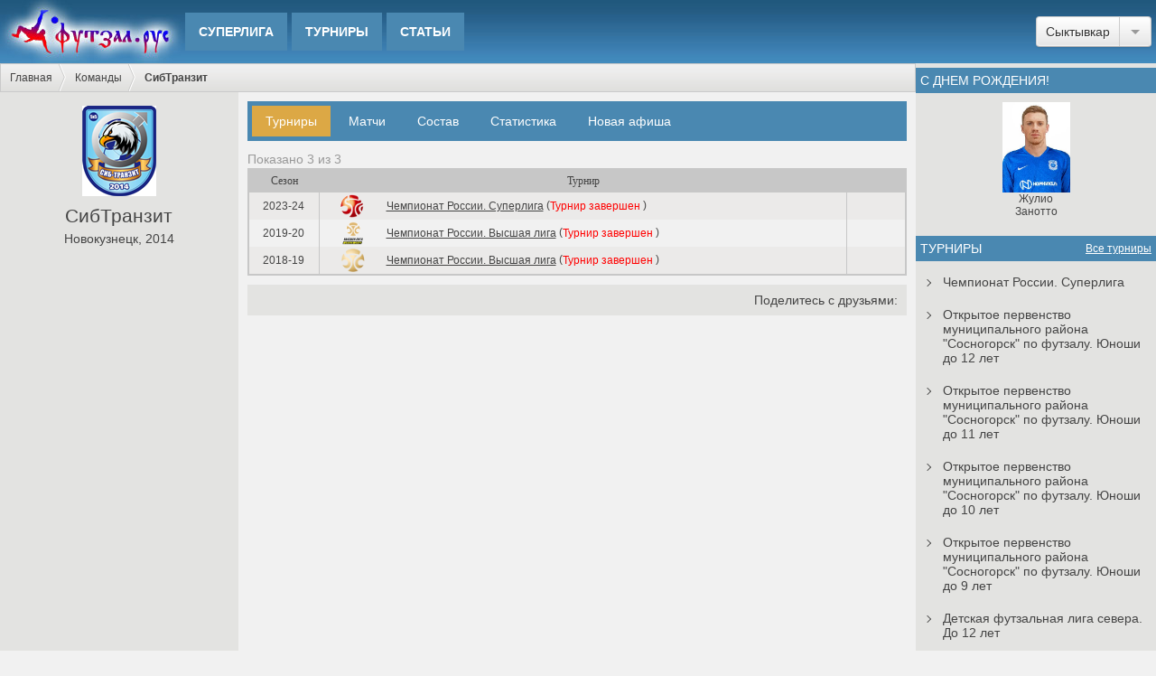

--- FILE ---
content_type: text/html; charset=UTF-8
request_url: https://xn--80annzef.xn--p1acf/?view=teams&team_id=408
body_size: 6434
content:
<!doctype html><html>
<head>
	
<meta http-equiv="Content-Type" content="text/html; charset=utf-8">
<meta http-equiv="Content-Language" content="ru">
<meta http-equiv="X-UA-Compatible" content="IE=edge">


<meta name="viewport" content="width=device-width, initial-scale=1.0">

<meta name="description" content="Статистика команды в турнирах по мини-футболу (футзалу). История матчей, фото. Состав игроков и история участия в турнирах.">

<link rel="icon" href="/view/img/favicon.ico" type="image/x-icon">
<link rel="shortcut icon" href="/view/img/favicon.ico" type="image/x-icon">

<link rel="apple-touch-icon-precomposed" href="/view/img/apple-touch-icon-precomposed.png">
<link rel="apple-touch-icon" href="/view/img/apple-touch-icon-60.png">
<link rel="apple-touch-icon" sizes="76x76" href="/view/img/apple-touch-icon-76.png">
<link rel="apple-touch-icon" sizes="120x120" href="/view/img/apple-touch-icon-120.png">
<link rel="apple-touch-icon" sizes="152x152" href="/view/img/apple-touch-icon-152.png">

<link rel="image_src" href="https://xn--80annzef.xn--p1acf/userfiles/teams/max/408.png" />

<meta property="og:title" content="СибТранзит"/>
<meta property="og:description" content="Статистика команды в турнирах по мини-футболу (футзалу). История матчей, фото. Состав игроков и история участия в турнирах." />
<meta property="og:image" content="https://xn--80annzef.xn--p1acf/userfiles/teams/max/408.png" />
<meta property="og:type" content="website" />
<meta property="og:url" content= "https://xn--80annzef.xn--p1acf/?view=teams&team_id=408" />
<meta property="og:site_name" content="Футзал.Рус">
<meta property="og:locale" content="ru_RU">

<!-- CSS -->
<!-- ICOFONT --><link href="/view/css/fonts/icofont.css?1769374820" rel="stylesheet" />
<!--PAGES--><link href="/view/css/pages/teams.css?1769374820" rel="stylesheet" />
<!-- COMMON --><link href="/view/css/common.css?1769374820" rel="stylesheet" />
<!--FORMSTYLER--><link href="/view/css/formstyler/jquery.formstyler.css" rel="stylesheet" />
<!--FORMSTYLER--><link href="/view/css/formstyler/jquery.formstyler.theme.css" rel="stylesheet" />
<!-- MAIN --><link rel="stylesheet" type="text/css" href="/view/css/style.css?1769374820">

<!-- NEWS PIECE --><link rel="stylesheet" type="text/css" href="/view/css/piece/news.css?1769374820">



<!--JQUERY--><script src="https://ajax.googleapis.com/ajax/libs/jquery/3.2.1/jquery.min.js"></script>
<!--datetimepicker--><!--FORMSTYLER--><script src="/view/js/formstyler/jquery.formstyler.min.js"></script>
<script language="javascript" type="text/javascript" src="/view/js/script.js?1769374820"></script>
<script language="javascript" type="text/javascript" src="/view/js/functions.js"></script>
<!--PAGES--><script src="/view/js/pages/teams.js?1769374820"></script>

<!-- GOOGLE ADSENSE -->
<!-- <script data-ad-client="ca-pub-7645208097924289" async src="https://pagead2.googlesyndication.com/pagead/js/adsbygoogle.js"></script> -->

<!-- VK OPENAPI -->
<script src="https://vk.com/js/api/openapi.js?159" type="text/javascript"></script>
<script type="text/javascript">
    VK.init({
        apiId: 6715156,
        onlyWidgets: true
    });
</script>



<!-- Yandex.Metrika counter -->
<script type="text/javascript" >
    (function (d, w, c) {
        (w[c] = w[c] || []).push(function() {
            try {
                w.yaCounter32580940 = new Ya.Metrika({
                    id:32580940,
                    clickmap:true,
                    trackLinks:true,
                    accurateTrackBounce:true
                });
            } catch(e) { }
        });

        var n = d.getElementsByTagName("script")[0],
            s = d.createElement("script"),
            f = function () { n.parentNode.insertBefore(s, n); };
        s.type = "text/javascript";
        s.async = true;
        s.src = "https://mc.yandex.ru/metrika/watch.js";

        if (w.opera == "[object Opera]") {
            d.addEventListener("DOMContentLoaded", f, false);
        } else { f(); }
    })(document, window, "yandex_metrika_callbacks");
</script>
<noscript><div><img src="https://mc.yandex.ru/watch/32580940" style="position:absolute; left:-9999px;" alt="" /></div></noscript>
<!-- /Yandex.Metrika counter -->



<title>СибТранзит</title></head>
<body>
	<div id="popup">
    	<div id="popup_bg"></div>
        <div id="popup_wrap">
        	<div id="popup_content_wrapper">
            	<div id="popup_close_button" title="Закрыть окно"></div>
            	<div id="popup_content"></div>
            </div>
        </div>
    </div>
	<div id="header">

    
    
	<a href="https://xn--80annzef.xn--p1acf/" id="head_logo"><img src="/view/img/logo.jpg?1" alt="Логотип сайта Футзал.рус" /></a>
  	
    <div class="menu_wrap">

        
        <ul class="head_ul_h1">
        
                        	<li class="head_li_h1"><a href="/?view=tournaments&tournament_id=563" class="head_a_h1 ">Суперлига</a>

                    					
					                    
                </li>
                        	<li class="head_li_h1"><a href="/?view=tournaments" class="head_a_h1 ">Турниры</a>

                                            <!--Выпадающее меню ТУРНИРОВ-->
                        <ul class="head_ul_h2" style="width: 350px;">
                                                            <li>
                                    <a href="/?view=tournaments&tournament_id=563" style="line-height: 25px;">
                                        <img src="userfiles/tournaments/min/mini_563.png" title="Чемпионат России. Суперлига" style="display: block; float: left; height: 25px; margin-right: 5px;">Чемпионат России. Суперлига                                    </a>
                                    <ul class="head_ul_h3" style="width: 150px;">
                                        <li><a href="/?view=tournaments&amp;tournament_id=563&show=calendar">Календарь</a></li>

                                                                                    <li><a href="/?view=tournaments&amp;tournament_id=563&show=teams">Команды</a></li>
                                        
                                                                                    <li><a href="/?view=tournaments&amp;tournament_id=563&show=players">Статистика игроков</a></li>
                                        
                                                                                    <li><a href="/?view=tournaments&amp;tournament_id=563&show=news">Статьи</a></li>
                                        
                                                                                    <li><a href="/?view=tournaments&amp;tournament_id=563&show=seasons">Архив</a></li>
                                                                            </ul>
                                </li>
                                                            <li>
                                    <a href="/?view=tournaments&tournament_id=565" style="line-height: 25px;">
                                        <img src="userfiles/tournaments/min/mini_565.gif?b2ddf0da12352b79e8aaef4433fdf911" title="Открытое первенство муниципального района &quot;Сосногорск&quot; по футзалу. Турнир среди юношей 2013 г. рождения" style="display: block; float: left; height: 25px; margin-right: 5px;">Открытое первенство муниципального района &quot;Сосногорск&quot; по футзалу. Юноши до 12 лет                                    </a>
                                    <ul class="head_ul_h3" style="width: 150px;">
                                        <li><a href="/?view=tournaments&amp;tournament_id=565&show=calendar">Календарь</a></li>

                                                                                    <li><a href="/?view=tournaments&amp;tournament_id=565&show=teams">Команды</a></li>
                                        
                                                                                    <li><a href="/?view=tournaments&amp;tournament_id=565&show=players">Статистика игроков</a></li>
                                        
                                        
                                                                            </ul>
                                </li>
                                                            <li>
                                    <a href="/?view=tournaments&tournament_id=566" style="line-height: 25px;">
                                        <img src="userfiles/tournaments/min/mini_566.gif?ac98b674f96c4291d4bc6b13c77930f2" title="Открытое первенство муниципального района &quot;Сосногорск&quot; по футзалу. Турнир среди юношей 2014 г. рождения" style="display: block; float: left; height: 25px; margin-right: 5px;">Открытое первенство муниципального района &quot;Сосногорск&quot; по футзалу. Юноши до 11 лет                                    </a>
                                    <ul class="head_ul_h3" style="width: 150px;">
                                        <li><a href="/?view=tournaments&amp;tournament_id=566&show=calendar">Календарь</a></li>

                                                                                    <li><a href="/?view=tournaments&amp;tournament_id=566&show=teams">Команды</a></li>
                                        
                                        
                                        
                                                                            </ul>
                                </li>
                                                            <li>
                                    <a href="/?view=tournaments&tournament_id=567" style="line-height: 25px;">
                                        <img src="userfiles/tournaments/min/mini_567.gif?5d0566f587205eb7cb1b8f9b1ba9e9c7" title="Открытое первенство муниципального района &quot;Сосногорск&quot; по футзалу. Турнир среди юношей 2015 г. рождения" style="display: block; float: left; height: 25px; margin-right: 5px;">Открытое первенство муниципального района &quot;Сосногорск&quot; по футзалу. Юноши до 10 лет                                    </a>
                                    <ul class="head_ul_h3" style="width: 150px;">
                                        <li><a href="/?view=tournaments&amp;tournament_id=567&show=calendar">Календарь</a></li>

                                                                                    <li><a href="/?view=tournaments&amp;tournament_id=567&show=teams">Команды</a></li>
                                        
                                                                                    <li><a href="/?view=tournaments&amp;tournament_id=567&show=players">Статистика игроков</a></li>
                                        
                                        
                                                                            </ul>
                                </li>
                                                            <li>
                                    <a href="/?view=tournaments&tournament_id=568" style="line-height: 25px;">
                                        <img src="userfiles/tournaments/min/mini_568.gif?d77c74999e6b2ed0bf4487481b14093d" title="Открытое первенство муниципального района &quot;Сосногорск&quot; по футзалу. Турнир среди юношей 2016 г. рождения" style="display: block; float: left; height: 25px; margin-right: 5px;">Открытое первенство муниципального района &quot;Сосногорск&quot; по футзалу. Юноши до 9 лет                                    </a>
                                    <ul class="head_ul_h3" style="width: 150px;">
                                        <li><a href="/?view=tournaments&amp;tournament_id=568&show=calendar">Календарь</a></li>

                                                                                    <li><a href="/?view=tournaments&amp;tournament_id=568&show=teams">Команды</a></li>
                                        
                                                                                    <li><a href="/?view=tournaments&amp;tournament_id=568&show=players">Статистика игроков</a></li>
                                        
                                        
                                                                            </ul>
                                </li>
                                                            <li>
                                    <a href="/?view=tournaments&tournament_id=571" style="line-height: 25px;">
                                        <img src="userfiles/tournaments/min/mini_571.png?2949fbeb7e76045bf7a6a1741ecbec84" title="Детская футзальная лига севера. До 12 лет" style="display: block; float: left; height: 25px; margin-right: 5px;">Детская футзальная лига севера. До 12 лет                                    </a>
                                    <ul class="head_ul_h3" style="width: 150px;">
                                        <li><a href="/?view=tournaments&amp;tournament_id=571&show=calendar">Календарь</a></li>

                                                                                    <li><a href="/?view=tournaments&amp;tournament_id=571&show=teams">Команды</a></li>
                                        
                                                                                    <li><a href="/?view=tournaments&amp;tournament_id=571&show=players">Статистика игроков</a></li>
                                        
                                        
                                                                            </ul>
                                </li>
                                                            <li>
                                    <a href="/?view=tournaments&tournament_id=572" style="line-height: 25px;">
                                        <img src="userfiles/tournaments/min/mini_572.png?5c1f740c04e61a53fe6069683576854f" title="Детская футзальная лига севера. До 10 лет" style="display: block; float: left; height: 25px; margin-right: 5px;">Детская футзальная лига севера. До 10 лет                                    </a>
                                    <ul class="head_ul_h3" style="width: 150px;">
                                        <li><a href="/?view=tournaments&amp;tournament_id=572&show=calendar">Календарь</a></li>

                                                                                    <li><a href="/?view=tournaments&amp;tournament_id=572&show=teams">Команды</a></li>
                                        
                                        
                                        
                                                                            </ul>
                                </li>
                                                            <li>
                                    <a href="/?view=tournaments&tournament_id=573" style="line-height: 25px;">
                                        <img src="userfiles/tournaments/min/mini_573.png?44e30516cf05617170c2c7fa7eef661d" title="Детская футзальная лига севера. До 8 лет" style="display: block; float: left; height: 25px; margin-right: 5px;">Детская футзальная лига севера. До 8 лет                                    </a>
                                    <ul class="head_ul_h3" style="width: 150px;">
                                        <li><a href="/?view=tournaments&amp;tournament_id=573&show=calendar">Календарь</a></li>

                                                                                    <li><a href="/?view=tournaments&amp;tournament_id=573&show=teams">Команды</a></li>
                                        
                                                                                    <li><a href="/?view=tournaments&amp;tournament_id=573&show=players">Статистика игроков</a></li>
                                        
                                        
                                                                            </ul>
                                </li>
                                                            <li>
                                    <a href="/?view=tournaments&tournament_id=586" style="line-height: 25px;">
                                        <img src="userfiles/tournaments/min/mini_586.jpg?c2b18e827a9e59eca11f3cd80bf3b36e" title=". " style="display: block; float: left; height: 25px; margin-right: 5px;">Турнир памяти Антона Лаврова                                    </a>
                                    <ul class="head_ul_h3" style="width: 150px;">
                                        <li><a href="/?view=tournaments&amp;tournament_id=586&show=calendar">Календарь</a></li>

                                                                                    <li><a href="/?view=tournaments&amp;tournament_id=586&show=teams">Команды</a></li>
                                        
                                                                                    <li><a href="/?view=tournaments&amp;tournament_id=586&show=players">Статистика игроков</a></li>
                                        
                                        
                                                                            </ul>
                                </li>
                                                            <li>
                                    <a href="/?view=tournaments&tournament_id=485" style="line-height: 25px;">
                                        <img src="userfiles/tournaments/min/mini_485.png" title="Чемпионат Сыктывкара. Премьер-лига" style="display: block; float: left; height: 25px; margin-right: 5px;">Чемпионат г. Сыктывкара. Премьер-лига                                    </a>
                                    <ul class="head_ul_h3" style="width: 150px;">
                                        <li><a href="/?view=tournaments&amp;tournament_id=485&show=calendar">Календарь</a></li>

                                                                                    <li><a href="/?view=tournaments&amp;tournament_id=485&show=teams">Команды</a></li>
                                        
                                        
                                                                                    <li><a href="/?view=tournaments&amp;tournament_id=485&show=news">Статьи</a></li>
                                        
                                                                                    <li><a href="/?view=tournaments&amp;tournament_id=485&show=seasons">Архив</a></li>
                                                                            </ul>
                                </li>
                                                            <li>
                                    <a href="/?view=tournaments&tournament_id=497" style="line-height: 25px;">
                                        <img src="userfiles/tournaments/min/mini_497.png" title="Чемпионат Сыктывкара. Кубок Премьер-лиги" style="display: block; float: left; height: 25px; margin-right: 5px;">Кубок Премьер-лиги                                    </a>
                                    <ul class="head_ul_h3" style="width: 150px;">
                                        <li><a href="/?view=tournaments&amp;tournament_id=497&show=calendar">Календарь</a></li>

                                                                                    <li><a href="/?view=tournaments&amp;tournament_id=497&show=teams">Команды</a></li>
                                        
                                        
                                                                                    <li><a href="/?view=tournaments&amp;tournament_id=497&show=news">Статьи</a></li>
                                        
                                                                                    <li><a href="/?view=tournaments&amp;tournament_id=497&show=seasons">Архив</a></li>
                                                                            </ul>
                                </li>
                                                            <li>
                                    <a href="/?view=tournaments&tournament_id=488" style="line-height: 25px;">
                                        <img src="userfiles/tournaments/min/mini_488.png" title="Чемпионат Сыктывкара. Первая лига" style="display: block; float: left; height: 25px; margin-right: 5px;">Чемпионат г. Сыктывкара. Первая лига                                    </a>
                                    <ul class="head_ul_h3" style="width: 150px;">
                                        <li><a href="/?view=tournaments&amp;tournament_id=488&show=calendar">Календарь</a></li>

                                                                                    <li><a href="/?view=tournaments&amp;tournament_id=488&show=teams">Команды</a></li>
                                        
                                        
                                                                                    <li><a href="/?view=tournaments&amp;tournament_id=488&show=news">Статьи</a></li>
                                        
                                                                                    <li><a href="/?view=tournaments&amp;tournament_id=488&show=seasons">Архив</a></li>
                                                                            </ul>
                                </li>
                                                            <li>
                                    <a href="/?view=tournaments&tournament_id=498" style="line-height: 25px;">
                                        <img src="userfiles/tournaments/min/mini_498.png" title="Чемпионат Сыктывкара. Кубок Первой лиги" style="display: block; float: left; height: 25px; margin-right: 5px;">Кубок Первой лиги                                    </a>
                                    <ul class="head_ul_h3" style="width: 150px;">
                                        <li><a href="/?view=tournaments&amp;tournament_id=498&show=calendar">Календарь</a></li>

                                                                                    <li><a href="/?view=tournaments&amp;tournament_id=498&show=teams">Команды</a></li>
                                        
                                        
                                        
                                                                                    <li><a href="/?view=tournaments&amp;tournament_id=498&show=seasons">Архив</a></li>
                                                                            </ul>
                                </li>
                                                            <li>
                                    <a href="/?view=tournaments&tournament_id=499" style="line-height: 25px;">
                                        <img src="userfiles/tournaments/min/mini_499.png" title="Чемпионат Сыктывкара. Кубок Второй лиги" style="display: block; float: left; height: 25px; margin-right: 5px;">Кубок Второй лиги                                    </a>
                                    <ul class="head_ul_h3" style="width: 150px;">
                                        <li><a href="/?view=tournaments&amp;tournament_id=499&show=calendar">Календарь</a></li>

                                                                                    <li><a href="/?view=tournaments&amp;tournament_id=499&show=teams">Команды</a></li>
                                        
                                        
                                                                                    <li><a href="/?view=tournaments&amp;tournament_id=499&show=news">Статьи</a></li>
                                        
                                                                                    <li><a href="/?view=tournaments&amp;tournament_id=499&show=seasons">Архив</a></li>
                                                                            </ul>
                                </li>
                                                    </ul>
                    					
					                    
                </li>
                        	<li class="head_li_h1"><a href="/?view=news" class="head_a_h1 ">Статьи</a>

                    					
					                        <!--Выпадающее меню НОВОСТЕЙ-->
                        <ul class="head_ul_h2" style="width: 180px;">
                                                            <li>
                                    <a href="/?view=news&amp;cat_id=1">Новости</a>
                                </li>
                                                            <li>
                                    <a href="/?view=news&amp;cat_id=2">Обзоры</a>
                                </li>
                                                            <li>
                                    <a href="/?view=news&amp;cat_id=3">Полезное</a>
                                </li>
                                                            <li>
                                    <a href="/?view=news&amp;cat_id=4">Интервью</a>
                                </li>
                                                            <li>
                                    <a href="/?view=news&amp;cat_id=5">Новое на сайте</a>
                                </li>
                                                            <li>
                                    <a href="/?view=news&amp;cat_id=6">Превью</a>
                                </li>
                                                    </ul>
					                    
                </li>
                                </ul>
    </div>


        <div class="header-usericons__wrapper">

            
            
        </div>

    
    
    <div id="head_select">
        <select name="cities">
        	                                                                                                                                                                                                                                                                                                                                                                                                                                                                                                                                                                                                                                                                                                                                                                                                                                                                                                                                                                                                                                                                                                                                                                                                                                                                                                                                                                                                                                                                                                                                                                                                                                                                                                                                                	   <option value="1" selected>Сыктывкар</option>
                                                                                                                                                                                                                                                            	   <option value="2">Ухта</option>
                                                                                                                                                                                                                                                                    </select>
    </div>

</div>
    <div id="wrapper">

        <div id="main">

        	
<div id="crumbs"><ul id="crumbs_ul">
    <li><a href="/" title="Главная">Главная</a></li>
    <li><a href>Команды</a></li><li><a class='crumbs_current'>СибТранзит</a></li></ul></div><div class="clr"></div>

            
<div id="content">
	

	

<div id="leftbar">
    
<div class="leftbar_wrapper">
		<div id="team_logo_wrap" style="margin: 10px 0;">
		<img src="userfiles/teams/max/408.png" alt="СибТранзит">
	</div>
	<h2 style="text-align: center; margin-bottom: 5px;">СибТранзит</h2>
	<div style="margin-bottom: 10px; text-align: center;">Новокузнецк, 2014</div>
	<div style="margin-bottom: 10px; text-align: center;"></div>
	<div style="margin-bottom: 10px;"></div>
	
	
	<!-- Реклама -->
    

<div class="ad-wrapper ad-wrapper__leftbar">

<!-- Yandex.RTB R-A-537529-12 -->
<div id="yandex_rtb_R-A-537529-12" class="ad__leftbar"></div>
<script type="text/javascript">
    (function(w, d, n, s, t) {
        w[n] = w[n] || [];
        w[n].push(function() {
            Ya.Context.AdvManager.render({
                blockId: "R-A-537529-12",
                renderTo: "yandex_rtb_R-A-537529-12",
                async: true
            });
        });
        t = d.getElementsByTagName("script")[0];
        s = d.createElement("script");
        s.type = "text/javascript";
        s.src = "//an.yandex.ru/system/context.js";
        s.async = true;
        t.parentNode.insertBefore(s, t);
    })(this, this.document, "yandexContextAsyncCallbacks");
</script>

<!-- admitad.banner: hhx8bnwelj8484d3f94a0056221306 adidas RU -->
<!-- <a target="_blank" rel="nofollow" href="https://ad.admitad.com/g/ytw8kcwfh58484d3f94a0056221306/?i=4"><img style="width: 100%;" src="https://ad.admitad.com/b/ytw8kcwfh58484d3f94a0056221306/" alt="adidas RU"/></a> -->
<!-- /admitad.banner -->

    
</div>
</div></div>

<div class="center">

    <!-- <div style="margin-top: -10px;">
            </div> -->

	<div id="universal_menu">
    	<ul class="universal_menu_ul_h1">
            <li class="universal_menu_li_h1">
                <a class="universal_menu_a_h1 universal_menu_a_h1_current" href="/?view=teams&amp;team_id=408&amp;show=tournaments">Турниры</a>
            </li>
            <li class="universal_menu_li_h1">
            	<a class="universal_menu_a_h1 " href="/?view=teams&amp;team_id=408&amp;show=main">Матчи</a>
            </li>
                            <li class="universal_menu_li_h1">
                    <a class="universal_menu_a_h1 " href="/?view=teams&amp;team_id=408&amp;show=players">Состав</a>
                </li>
                        <li class="universal_menu_li_h1">
                <a class="universal_menu_a_h1 " href="/?view=teams&amp;team_id=408&amp;show=statistics">Статистика</a>
            </li>
            <li class="universal_menu_li_h1">
                <a class="universal_menu_a_h1" href onClick="popupShow('create_poster', 'Новая афиша', null, {team_id : '408'}); return false;">Новая афиша</a>
            </li>
        </ul>
        <div class="clr"></div>
    </div>
                                    <style type="text/css">
                table.trophies_of_team_table {
                    margin: 0;
                }
                table.trophies_of_team_table th {
                    font: normal 12px Tahoma;
                }
                table.trophies_of_team_table td {
                    height: 30px;
                    font-size: 12px !Important;
                    line-height: unset !Important;
                }
                table.trophies_of_team_table td a {
                    text-decoration: underline !Important;
                }
            </style>
            <p class="pokazano">Показано 3 из 3</p>
            <table cellpadding="0" cellspacing="0" class="tournament_table trophies_of_team_table">
                <thead>
                    <tr>
                        <th>Сезон</th>
                        <th colspan="2">Турнир</th>
                        <th></th>
                    </tr>
                </thead>
                <tbody>
                                                                    <tr>
                            <td>2023-24</td>
                            <td style="border-right: 0;"><img style="height: 26px; max-width: unset; max-height: unset;" src="userfiles/tournaments/min/mini_515.png" alt="Чемпионат России. Суперлига"></td>
                            <td style="text-align: left;">
                                <a href="?view=tournaments&tournament_id=515">Чемпионат России. Суперлига</a>
                                 (<span style='color: red;'>Турнир завершен</span> )
                            </td>
                            <td style="text-align: left; padding: 0 5px;">
                                                            </td>
                        </tr>
                                                                    <tr>
                            <td>2019-20</td>
                            <td style="border-right: 0;"><img style="height: 26px; max-width: unset; max-height: unset;" src="userfiles/tournaments/min/mini_435.png?6dbe8dac92e3976b49929bbccd3a8bf3" alt="Чемпионат России. Высшая лига"></td>
                            <td style="text-align: left;">
                                <a href="?view=tournaments&tournament_id=435">Чемпионат России. Высшая лига</a>
                                 (<span style='color: red;'>Турнир завершен</span> )
                            </td>
                            <td style="text-align: left; padding: 0 5px;">
                                                            </td>
                        </tr>
                                                                    <tr>
                            <td>2018-19</td>
                            <td style="border-right: 0;"><img style="height: 26px; max-width: unset; max-height: unset;" src="userfiles/tournaments/min/mini_336.png" alt="Чемпионат России. Высшая лига"></td>
                            <td style="text-align: left;">
                                <a href="?view=tournaments&tournament_id=336">Чемпионат России. Высшая лига</a>
                                 (<span style='color: red;'>Турнир завершен</span> )
                            </td>
                            <td style="text-align: left; padding: 0 5px;">
                                                            </td>
                        </tr>
                                    </tbody>
            </table>
                        
    
<script src="https://yastatic.net/es5-shims/0.0.2/es5-shims.min.js"></script>
<script src="https://yastatic.net/share2/share.js"></script>

<script type="text/javascript">
	$(function(){
		VK.Widgets.Like("vk_like", {
			type: 'mini',
			height: 24,
			pageTitle: 'СибТранзит',
			pageUrl: 'https://xn--80annzef.xn--p1acf/?view=teams&team_id=408',
			pageImage: 'https://xn--80annzef.xn--p1acf/userfiles/teams/max/408.png'
		});

		var share = Ya.share2('vk_share', {
		    content: {
		        url: 'https://xn--80annzef.xn--p1acf/?view=teams&team_id=408',
		        title: 'СибТранзит',
		        description: 'Статистика команды в турнирах по мини-футболу (футзалу). История матчей, фото. Состав игроков и история участия в турнирах.',
		        image: 'https://xn--80annzef.xn--p1acf/userfiles/teams/max/408.png'
		    },
		    theme: {
		        services: 'vkontakte,twitter,facebook,odnoklassniki,moimir'
		    }
		});
	});
</script>

<div class="clr"></div>
<div id="share_wrapper">
	<div id="share_like_wrap">
		<div id="vk_like"></div>
	</div>

	<div id="share_wrap">
		<div id="vk_share"></div>
		<span id="share_description">Поделитесь с друзьями:</span>
	</div>
</div>
    

<div class="ad-wrapper ad-wrapper__content ad-wrapper__content-bottom">


<!-- Google adsense -->
<!-- <script async src="https://pagead2.googlesyndication.com/pagead/js/adsbygoogle.js"></script>
<ins class="adsbygoogle ad__content"
     style="display:block"
     data-ad-client="ca-pub-7645208097924289"
     data-ad-slot="8047505394"
     data-ad-format="horizontal"
     data-full-width-responsive="false"></ins>
<script>
     (adsbygoogle = window.adsbygoogle || []).push({});
</script> -->

<!-- Yandex.RTB R-A-537529-3 -->
<div id="yandex_rtb_R-A-537529-3" class="ad__content ad__content-bottom"></div>
<script type="text/javascript">
    (function(w, d, n, s, t) {
        w[n] = w[n] || [];
        w[n].push(function() {
            Ya.Context.AdvManager.render({
                blockId: "R-A-537529-3",
                renderTo: "yandex_rtb_R-A-537529-3",
                async: true
            });
        });
        t = d.getElementsByTagName("script")[0];
        s = d.createElement("script");
        s.type = "text/javascript";
        s.src = "//an.yandex.ru/system/context.js";
        s.async = true;
        t.parentNode.insertBefore(s, t);
    })(this, this.document, "yandexContextAsyncCallbacks");
</script>


    
</div>    
</div>
	
	
    <div class="clr"></div>
</div>
        </div>

        
<div id="rightbar">
    <!-- <div class="item_rightbar" style="height: 34px; position: relative;">
        <form mathod="GET" action="/" id="form_search_rightbar">
        	<div class="input_wrapper">
            	<input type="text" name="query" placeholder="Поиск..." class="styler" />
            </div>
            <input type="submit" value="">
        </form>
    </div> -->

    

    <!-- Дни рождения -->
            <div class="item_rightbar">
            <div class="head_item_rightbar">С днем рождения!</div>
            <div id="birthdays_wrapper">
                                   <div class="birthday_item">
                                                <a href="?view=players&player_id=1697">
                            <img src="userfiles/players/max/1697.jpg" alt="Сезар Бролло Занотто Жулио">

                                                            <p>Жулио Занотто</p>
                                                    </a>
                   </div>
                            </div>
        </div>
    
    <!-- Текущие турниры -->
            <div class="item_rightbar">
        	<div class="head_item_rightbar">Турниры<a href="?view=tournaments">Все турниры</a></div>
        	    			<a href="?view=tournaments&tournament_id=563" class="a_actual_tournaments_rightbar">Чемпионат России. Суперлига</a>
        	    			<a href="?view=tournaments&tournament_id=565" class="a_actual_tournaments_rightbar">Открытое первенство муниципального района &quot;Сосногорск&quot; по футзалу. Юноши до 12 лет</a>
        	    			<a href="?view=tournaments&tournament_id=566" class="a_actual_tournaments_rightbar">Открытое первенство муниципального района &quot;Сосногорск&quot; по футзалу. Юноши до 11 лет</a>
        	    			<a href="?view=tournaments&tournament_id=567" class="a_actual_tournaments_rightbar">Открытое первенство муниципального района &quot;Сосногорск&quot; по футзалу. Юноши до 10 лет</a>
        	    			<a href="?view=tournaments&tournament_id=568" class="a_actual_tournaments_rightbar">Открытое первенство муниципального района &quot;Сосногорск&quot; по футзалу. Юноши до 9 лет</a>
        	    			<a href="?view=tournaments&tournament_id=571" class="a_actual_tournaments_rightbar">Детская футзальная лига севера. До 12 лет</a>
        	    			<a href="?view=tournaments&tournament_id=572" class="a_actual_tournaments_rightbar">Детская футзальная лига севера. До 10 лет</a>
        	    			<a href="?view=tournaments&tournament_id=573" class="a_actual_tournaments_rightbar">Детская футзальная лига севера. До 8 лет</a>
        	    			<a href="?view=tournaments&tournament_id=586" class="a_actual_tournaments_rightbar">Турнир памяти Антона Лаврова</a>
        	    			<a href="?view=tournaments&tournament_id=485" class="a_actual_tournaments_rightbar">Чемпионат г. Сыктывкара. Премьер-лига</a>
        	    			<a href="?view=tournaments&tournament_id=497" class="a_actual_tournaments_rightbar">Кубок Премьер-лиги</a>
        	    			<a href="?view=tournaments&tournament_id=488" class="a_actual_tournaments_rightbar">Чемпионат г. Сыктывкара. Первая лига</a>
        	    			<a href="?view=tournaments&tournament_id=498" class="a_actual_tournaments_rightbar">Кубок Первой лиги</a>
        	    			<a href="?view=tournaments&tournament_id=499" class="a_actual_tournaments_rightbar">Кубок Второй лиги</a>
        	        </div>
    
    <!-- Вконтакте -->
    <div class="item_rightbar">
        <div class="head_item_rightbar">Футзал.Рус в Вконтакте</div>
        <script type="text/javascript">
            $(function(){
                VK.Widgets.Group("vk_group_rightbar", {
                    mode: 3,
                    width: "182"
                }, 157515933);
            });
        </script>
        <div id="vk_group_rightbar"></div>
    </div>

    <!-- Последние матчи -->
    <div class="item_rightbar">
    	<div class="head_item_rightbar">Последние результаты</div>
	    <div class='list_matches_wrapper'><table cellspacing='0' cellpadding='0' style='width: 100%;'><tr class='short_match_item'><td style='white-space: normal; text-align: left; width: 60%;'><a href='?view=match&match_id=13415' style=' padding-left: 3px;' class=''>МФК Ухта-2013 - Тэбук-2013</a></td><td style='font-weight: bold; padding-left: 5px; padding-right: 5px;'><span style='font-weight: bold; display: block; height: 15px;' class='score_match_wrapper' game_id='13415'>10-1</span></td><td style='font-size: 11px; vertical-align: unset; line-height: 30px;'>25.01.26</td></tr><tr class='short_match_item'><td style='white-space: normal; text-align: left; width: 60%;'><a href='?view=match&match_id=13428' style=' padding-left: 3px;' class=''>Щельяюр-2013 - СШОР-2013</a></td><td style='font-weight: bold; padding-left: 5px; padding-right: 5px;'><span style='font-weight: bold; display: block; height: 15px;' class='score_match_wrapper' game_id='13428'>0-15</span></td><td style='font-size: 11px; vertical-align: unset; line-height: 30px;'>25.01.26</td></tr><tr class='short_match_item'><td style='white-space: normal; text-align: left; width: 60%;'><a href='?view=match&match_id=13443' style=' padding-left: 3px;' class=''>Газпром трансгаз Ухта - ФСК ЕЭС</a></td><td style='font-weight: bold; padding-left: 5px; padding-right: 5px;'><span style='font-weight: bold; display: block; height: 15px;' class='score_match_wrapper' game_id='13443'>0-1</span></td><td style='font-size: 11px; vertical-align: unset; line-height: 30px;'>25.01.26</td></tr><tr class='short_match_item'><td style='white-space: normal; text-align: left; width: 60%;'><a href='?view=match&match_id=13427' style=' padding-left: 3px;' class=''>Универсал-2014 - МФК Ухта-2015</a></td><td style='font-weight: bold; padding-left: 5px; padding-right: 5px;'><span style='font-weight: bold; display: block; height: 15px;' class='score_match_wrapper' game_id='13427'>2-2</span></td><td style='font-size: 11px; vertical-align: unset; line-height: 30px;'>25.01.26</td></tr><tr class='short_match_item'><td style='white-space: normal; text-align: left; width: 60%;'><a href='?view=match&match_id=13444' style=' padding-left: 3px;' class=''>Транзит - Транснефть-Север</a></td><td style='font-weight: bold; padding-left: 5px; padding-right: 5px;'><span style='font-weight: bold; display: block; height: 15px;' class='score_match_wrapper' game_id='13444'>1-3</span></td><td style='font-size: 11px; vertical-align: unset; line-height: 30px;'>25.01.26</td></tr><tr class='short_match_item'><td style='white-space: normal; text-align: left; width: 60%;'><a href='?view=match&match_id=13426' style=' padding-left: 3px;' class=''>Тэбук-2013 - Щельяюр-2013</a></td><td style='font-weight: bold; padding-left: 5px; padding-right: 5px;'><span style='font-weight: bold; display: block; height: 15px;' class='score_match_wrapper' game_id='13426'>5-1</span></td><td style='font-size: 11px; vertical-align: unset; line-height: 30px;'>25.01.26</td></tr><tr class='short_match_item'><td style='white-space: normal; text-align: left; width: 60%;'><a href='?view=match&match_id=13445' style=' padding-left: 3px;' class=''>Шахтер - Сборная г. Печоры</a></td><td style='font-weight: bold; padding-left: 5px; padding-right: 5px;'><span style='font-weight: bold; display: block; height: 15px;' class='score_match_wrapper' game_id='13445'>3-1</span></td><td style='font-size: 11px; vertical-align: unset; line-height: 30px;'>25.01.26</td></tr><tr class='short_match_item'><td style='white-space: normal; text-align: left; width: 60%;'><a href='?view=match&match_id=13425' style=' padding-left: 3px;' class=''>МФК Ухта-2014 - Спарта-2014</a></td><td style='font-weight: bold; padding-left: 5px; padding-right: 5px;'><span style='font-weight: bold; display: block; height: 15px;' class='score_match_wrapper' game_id='13425'>0-4</span></td><td style='font-size: 11px; vertical-align: unset; line-height: 30px;'>25.01.26</td></tr><tr class='short_match_item'><td style='white-space: normal; text-align: left; width: 60%;'><a href='?view=match&match_id=13446' style=' padding-left: 3px;' class=''>Планета-Университет - Red bulls</a></td><td style='font-weight: bold; padding-left: 5px; padding-right: 5px;'><span style='font-weight: bold; display: block; height: 15px;' class='score_match_wrapper' game_id='13446'>1-9</span></td><td style='font-size: 11px; vertical-align: unset; line-height: 30px;'>25.01.26</td></tr><tr class='short_match_item'><td style='white-space: normal; text-align: left; width: 60%;'><a href='?view=match&match_id=13424' style=' padding-left: 3px;' class=''>Универсал-2014 - Сокол-2014</a></td><td style='font-weight: bold; padding-left: 5px; padding-right: 5px;'><span style='font-weight: bold; display: block; height: 15px;' class='score_match_wrapper' game_id='13424'>3-2</span></td><td style='font-size: 11px; vertical-align: unset; line-height: 30px;'>25.01.26</td></tr></tbody></table></div>    </div>

    <!-- Последние статьи -->
            <div class="item_rightbar">
        	<div class="head_item_rightbar">Последние статьи<a href="?view=news">Все статьи</a></div>
        	<div class='newslistmob__wrapper'>



<div class="newslistmob__item">
	
	<div class="newslistmob__wrapper-img">
		<img src="userfiles/news/min/mini_324.jpg" alt="Путь в никуда (?)" class="newslistmob__img">
	</div>

	<div class="newslistmob__wrapper-info">
		
		<div class="newslistmob__info-header">

			21 января 2022, <a href='?view=news&cat_id=2'>Обзоры</a>
		</div>
			
		<a href="?view=news&news_id=324" class="newslistmob__info-title">Путь в никуда (?)</a>

	</div>

</div>





<div class="newslistmob__item">
	
	<div class="newslistmob__wrapper-img">
		<img src="userfiles/news/min/mini_323.jpg?69951d8de091af26180547145d6762e6" alt="Медийная пустыня" class="newslistmob__img">
	</div>

	<div class="newslistmob__wrapper-info">
		
		<div class="newslistmob__info-header">

			23 декабря 2021, <a href='?view=news&cat_id=2'>Обзоры</a>
		</div>
			
		<a href="?view=news&news_id=323" class="newslistmob__info-title">Медийная пустыня</a>

	</div>

</div>





<div class="newslistmob__item">
	
	<div class="newslistmob__wrapper-img">
		<img src="userfiles/news/min/mini_322.jpg?5d7e36f03e8c7fca2d266b20d1a9c97f" alt="Вопреки ожиданиям" class="newslistmob__img">
	</div>

	<div class="newslistmob__wrapper-info">
		
		<div class="newslistmob__info-header">

			11 октября 2021, <a href='?view=news&cat_id=2'>Обзоры</a>
		</div>
			
		<a href="?view=news&news_id=322" class="newslistmob__info-title">Вопреки ожиданиям</a>

	</div>

</div>





<div class="newslistmob__item">
	
	<div class="newslistmob__wrapper-img">
		<img src="userfiles/news/min/mini_321.jpg" alt="В закрытом режиме" class="newslistmob__img">
	</div>

	<div class="newslistmob__wrapper-info">
		
		<div class="newslistmob__info-header">

			10 сентября 2021, <a href='?view=news&cat_id=1'>Новости</a>
		</div>
			
		<a href="?view=news&news_id=321" class="newslistmob__info-title">В закрытом режиме</a>

	</div>

</div>





<div class="newslistmob__item">
	
	<div class="newslistmob__wrapper-img">
		<img src="userfiles/news/min/mini_320.jpg?2b0ffb9452972f2b1430dfce6a0ca9cb" alt="Лонгридные итоги постCOVIDного сезона" class="newslistmob__img">
	</div>

	<div class="newslistmob__wrapper-info">
		
		<div class="newslistmob__info-header">

			30 июня 2021, <a href='?view=news&cat_id=2'>Обзоры</a>
		</div>
			
		<a href="?view=news&news_id=320" class="newslistmob__info-title">Лонгридные итоги постCOVIDного сезона</a>

	</div>

</div>

</div>        </div>
    </div>
        <!-- <div id="link_to_questions_page_wrapper">
            <p>Нашли на этой странице ошибку? Пожалуйста, сообщите нам, воспользовавшись <a href="?view=questions" target="_blank">формой отправки вопросов и предложений</a>.</p>
        </div> -->
    </div>
    
    

<div id="footer">
	<div id="links_footer_wrap">
		<div class="links_footer_col">
			<a href="https://xn--80annzef.xn--p1acf/">Главная</a>
            <a href="?view=questions">Вопросы и предложения</a>
            <a href="http://m.xn--80annzef.xn--p1acf">Мобильная версия</a>

            				<a href="?view=enter">Войти</a>
					</div>
		<div class="links_footer_col">
			<a href="?view=referees">Судьи</a>
			<a href="?view=places">Места проведения матчей</a>
		</div>
		<div class="links_footer_col">
			            	<a href="/?view=tournaments&tournament_id=563">Суперлига</a>
                        	<a href="/?view=tournaments">Турниры</a>
                        	<a href="/?view=news">Статьи</a>
            		</div>
	</div>
	<div id="bottom_string_footer_wrap">&copy; 2015-2026 <a href="https://xn--80annzef.xn--p1acf/">Футзал.Рус - Мини-футбол Республики Коми и России</a></div>
</div></body>
</html>

--- FILE ---
content_type: text/css
request_url: https://xn--80annzef.xn--p1acf/view/css/pages/teams.css?1769374820
body_size: 174
content:
@charset "utf-8";

#content {
	padding: 0 !important;
}

#team_logo_wrap {
	text-align: center;
}
#team_logo_wrap img {
	max-height: 150px;
	max-width: 150px;
}

#universal_menu {
	margin: 0 0 10px 0 !Important;
}

div.team_right_tournament_item {
	margin-bottom: 5px;
}
div.team_right_tournament_head {
	padding: 3px;
	background-color: #ACAAAB;
	overflow: hidden;
	margin-top: 10px;
}
div.team_right_tournament_head img {
	height: 20px;
	display: block;
	float: left;
}
div.team_right_tournament_head div {
	margin-left: 38px;
	
}
div.team_right_tournament_head a {
	font-size: 12px;
	float: unset;
	color: white;
	text-decoration: none;
	line-height: 20px;
}
div.team_right_tournament_head a:hover {
	text-decoration: underline;
}

--- FILE ---
content_type: text/css
request_url: https://xn--80annzef.xn--p1acf/view/css/inc/footer.css?21
body_size: 128
content:
@charset "utf-8";


#footer {
	flex: 0 0 auto;
	background-color: #4189BB;
	padding: 10px 10px 0 10px;
}

#footer * {
	color: #F1F1F1;
}

#links_footer_wrap {
	padding-bottom: 10px;
}
#links_footer_wrap div.links_footer_col {
	display: inline-block;
	vertical-align: top;
	padding-right: 10px;
}
#links_footer_wrap div.links_footer_col a {
	display: block;
	margin: 5px 0;
	text-decoration: none;
}
#links_footer_wrap div.links_footer_col a:hover {
	text-decoration: underline;
}


#bottom_string_footer_wrap {
	font-size: 12px;
	line-height: 20px;
	background: #225A7F;
	margin: 0 -10px;
	padding: 0 10px;
}

--- FILE ---
content_type: application/x-javascript
request_url: https://xn--80annzef.xn--p1acf/view/js/script.js?1769374820
body_size: 4517
content:
//Автопоиск
var SEARCH = {};



$(function() {

	$(window).on("click", function(event){

		// клик не по области выпадающеги меню админа "Изменить турнир"
		if(!$("#admin_menu").is(event.target) && $("#admin_menu").has(event.target).length === 0){
			$("#admin_menu").removeClass("admin_menu_active");
		}

	});
	
	//Подключение стилей для элементов форм
	$(function() {
	  $("select, input[type='radio'], input[type='checkbox'], input[type='file'], input[type='submit'], input[type='number']").styler();
	});
	//Стили для выпадающего списка с поиском
	$("select.is_search").styler({
  		selectSearch : true,
		selectSearchLimit : 2,
		onSelectOpened: function() {
			$(this).find("input[type='search']").focus();
		}
	});



	// Добавление прогноза из списка матчей
	$(".forecast_button_list").on("click", function(){
		var thisButton = $(this);
		var openWrap = $(this).closest(".forecast_list_open_wrap");
		var answerBlock = $(openWrap).find(".answer_block");
		$.ajax({
			url:"/",
			cache:false,
			type:"POST",
			data:{
				ajax : "addForecast",
				gameId : $(this).attr("game_id"),
				teamId : $(this).attr("team_id")
			},
			dataType:'json',
			beforeSend:function(XHR){
				$(openWrap).find("button").attr('disabled', true);
				$(thisButton).addClass('load_button');
			},//Каринка анимации появляется
			complete:function(XHR,textStatus){
				$(thisButton).removeClass('load_button');
				$(openWrap).find("button").removeAttr('disabled');
			},//Картинка анимации исчезает
			success:function(data,textStatus){
				if(data.success){
					$(openWrap).find("span").html(data.forecasts_draw_arr[0]);
					$(openWrap).find(".forecast_button_and_draws").html(data.forecasts_draw_arr[4]);
					$(answerBlock).empty().css("color", "green").html(data.response);
					$(openWrap).closest(".forecast_list_wrapper").addClass("on_forecaset")
				}else{
					$(answerBlock).empty().css("color", "red").html(data.response);
				}
				setInterval(function(){$(answerBlock).empty();}, 3000);
			},
			error:function(XHR,textStatus,errorObj){
				console.log("Ошибка! "+textStatus);
			}
		});//ajax
	});
	
	//Перенаправление при смене города
	$("select[name='cities']").change(function(){
		if($(this).val()){
			$(location).attr('href','?city_id='+$(this).val());
		}
	});
	
	//Предосторожение при удалении
	$(".link_delete").linkDelete();

	//Мигание
	setInterval(function(){
		$("span.mig_one_sec").fadeOut(1000).fadeIn(1000);
	}, 2000);



	// открывание/закрывание выпадающего меню админа
	$("#admin_menu").on("click", function(){
		$(this).toggleClass("admin_menu_active");
	});

	//Обновление статуса и счета матча каждую минуту
	var idsMatchWrappers = {};
	$(".status_match_wrapper").each(function(){ // Добавляем в массив идентификаторы матчей, которым требуется обновлять статус
		idsMatchWrappers[$(this).find("span.status_match").attr("game_id")] = $(this).find("span.status_match").attr("game_id");
	});
	$(".score_match_wrapper").each(function(){ // Добавляем в массив идентификаторы матчей, которым требуется обновлять счет
		idsMatchWrappers[$(this).attr("game_id")] = $(this).attr("game_id");
	});
	if(idsMatchWrappers){
	 	setInterval(function(){
			$.ajax({
				url:"/",
				cache:false,
				type:"POST",
				data:{
					ajax : "replace_data_match",
					gamesIds : idsMatchWrappers
					},
				dataType:'json',
				success:function(data,textStatus){
					$(".status_match_wrapper").each(function(){
						$(this).html(data.matchData[$(this).find("span.status_match").attr("game_id")].status);
					});
					$(".score_match_wrapper").each(function(){
						$prevScore = $(this).html();
						$newScore = (data.matchData[$(this).attr("game_id")].score) ? data.matchData[$(this).attr("game_id")].score : "-";
						if($prevScore != $newScore)$(this).html($newScore).onGoalStyleWrapper(this);
					});
				},
				error:function(XHR,textStatus,errorObj){
					console.log("Ошибка! "+textStatus);
				}
			});//ajax
		}, 1000 * 60);
	}

	// Подрузка рекламных блоков в статьи
	var needP = 0, adBlock = 0;
	$("#full_text_wrapper").children("p").not("p:has(img)").each(function(i, p){ // i - индекс, p - параграф
		if($(p).text().length > 400){
			needP++;
			if(needP%3 == 0 && adBlock < 3){
				adBlock++;
				$.ajax({
					url:"/",
					cache:false,
					type:"POST",
					data:{
						ajax : "get_ad_news",
						ad_block : adBlock
					},
					dataType:'json',
					success:function(data,textStatus){
						$(p).after(data.ad_body);
					},
					error:function(XHR,textStatus,errorObj){
						console.log("Ошибка! "+textStatus);
					}
				});//ajax
			}
		}
	});
	
});

//Событие гола
$.fn.onGoalStyleWrapper = function(thisWrap){
   $(thisWrap).addClass("on_goal_wrapper");
   setTimeout(function(){
   	  $(thisWrap).removeClass("on_goal_wrapper");
   }, 10000);
}

//Предосторожение при удалении
$.fn.linkDelete = function(e){
    $(this).on("click",function(e){
        if(!confirm("Вы уверены?")){
            e.stopPropagation(); // Остановка происходящего
            e.preventDefault();
            e.stopImmediatePropagation();
        }
    });
}

// Подгрузка матча в блок прогнозов в сайдбаре
$.fn.loadMatchSlider = function(e){
    var thisBlock = $(this);
    var isOtherMatch = false; // Нажата ли кнопка "Другой матч"
	$.ajax({
		url:"/",
		cache:false,
		type:"POST",
		data:{
			ajax : "load_match_slider"
		},
		dataType:'json',
		beforeSend:function(XHR){
			$(thisBlock).addClass('loadet_match_slider');
		},//Каринка анимации появляется
		complete:function(XHR,textStatus){
			$(thisBlock).removeClass('loadet_match_slider');
		},//Картинка анимации исчезает
		success:function(data,textStatus){
			if(data.success){
				// console.log(data);
				$(thisBlock).html("<table cellpadding='0' cellspacing='0'><tr><td style='font-weight: bold;'>" + data.match_arr.tournament_title + "</td></tr><tr><td>" + data.match_arr.stage_titles[5] + "</td></tr><tr><td>" + data.match_arr.date + "</td></tr></table><table cellpadding='0' cellspacing='0' id='table_for_results'><tr><td style='width: 40%; text-align: right;'><img src='" + data.match_arr.team_one_arr.logo_team + "'></td><td><a href='?view=match&match_id=" + data.match_arr.game_id + "'>VS</a></td><td style='width: 40%; text-align: left;'><img src='" + data.match_arr.team_two_arr.logo_team + "'></td></tr><tr><td colspan='3'>Ваш проноз:</td></tr><tr><td colspan='3'><button game_id='" + data.match_arr.game_id + "' team_id='" + data.match_arr.team_one_arr.team_id + "' class='styler'>" + data.match_arr.team_one_arr.title + "</button></td></tr><tr><td colspan='3'><button game_id='" + data.match_arr.game_id + "' team_id='0' class='styler'>Ничья</button></td></tr><tr><td colspan='3'><button game_id='" + data.match_arr.game_id + "' team_id='" + data.match_arr.team_two_arr.team_id + "' class='styler'>" + data.match_arr.team_two_arr.title + "</button></td></tr></table>");
				$(thisBlock).find("button").on("click", function(){
					var thisButton = $(this);
					$.ajax({
						url:"/",
						cache:false,
						type:"POST",
						data:{
							ajax : "addForecast",
							gameId : $(thisButton).attr("game_id"),
							teamId : $(thisButton).attr("team_id")
						},
						dataType:'json',
						beforeSend:function(XHR){
							$(thisBlock).find("button").attr('disabled', true);
							$(thisButton).addClass('load_button');
						},//Каринка анимации появляется
						complete:function(XHR,textStatus){
							$(thisButton).removeClass('load_button');
							$(thisBlock).find("button").removeAttr('disabled');
						},//Картинка анимации исчезает
						success:function(data,textStatus){

							var ResultsTable = $(thisBlock).find("table#table_for_results");
							$(ResultsTable).html("<tr><td colspan='2'><div class='forecast_count_answer_block' style='text-align: left;'></div></td></tr><tr><td colspan='2'><div class='forecast_chart_block'></div></td></tr><tr><td width='85%'><button id='forecast_other_match' class='styler' style='width: 100%;'>Другой матч</button></td><td width='15%' class='forecast_timer_other_match'></td></tr>");

							var forecastCountAnswerBlock = $(ResultsTable).find("div.forecast_count_answer_block");
							var otherMatchTimer = $(thisBlock).find("td.forecast_timer_other_match");

							var forecastCanvasChart = $("<canvas id='chart_forecasts_leftbar' style='width: 100%; height: 150px;'></canvas>");
							$(ResultsTable).find("div.forecast_chart_block").html(forecastCanvasChart);

							var forecastsData = [data.forecasts_draw_arr[6], data.forecasts_draw_arr[7], data.forecasts_draw_arr[8]];
		                    var sumForecasts = data.forecasts_draw_arr[5];
		                    new Chart(document.getElementById("chart_forecasts_leftbar"),{
		                        "type":"horizontalBar",
		                        "data":{
		                            "labels" : [data.forecasts_draw_arr[9], "Ничья", data.forecasts_draw_arr[10]],
		                            "datasets" : [{"data" : forecastsData, "backgroundColor" : "rgba(64, 135, 186, 0.5)"}]
		                        },
		                        "options":{
		                            layout: {padding: {right: 50}},
		                            scales: {xAxes: [{ticks:{beginAtZero:true}}]},
		                            legend : {display : false},
		                            tooltips : {
		                                callbacks : {
		                                    label : function(tooltipItem, data) {
		                                        return 'Прогнозов: ' + tooltipItem.xLabel;
		                                    }
		                                }
		                            },
		                            plugins: {
		                                datalabels: {
		                                    anchor : 'end',
		                                    align : 'right',
		                                    offset : 0,
		                                    padding : 2,
		                                    formatter: function(value, context){
		                                        return value + ' (' + Math.round((value * 100) / sumForecasts) + '%)';
		                                    }
		                                }
		                            }
		                        }
		                    });

							if(data.success){
								$(forecastCountAnswerBlock).empty().css("color", "green").html(data.response);

								$("button[game_id='" + $(thisButton).attr("game_id") + "']").closest(".forecast_list_wrapper").addClass("on_forecaset");
							}else{
								$(forecastCountAnswerBlock).empty().css("color", "red").html(data.response);
							}
							setInterval(function(){$(forecastCountAnswerBlock).html(data.forecasts_draw_arr[0]).css("color", "#444444");}, 3000);

							$(thisBlock).find("button#forecast_other_match").on("click", function(){
								isOtherMatch = true;
								$(thisBlock).loadMatchSlider();
							});

							var timeOtherMatch = 20;
							function timerOtherMatch(){
								if(timeOtherMatch == 0 && isOtherMatch == false){
									isOtherMatch = true;
									clearInterval(timerOtherMatchId);
									$(thisBlock).loadMatchSlider();
								}else{
									$(otherMatchTimer).html(timeOtherMatch);
									timeOtherMatch--;
								}
							}
							timerOtherMatchId = setInterval(timerOtherMatch, 1000);
						},
						error:function(XHR, textStatus, errorObj){
							console.log("Ошибка! "+textStatus);
						}
					});//ajax
				});
			}else{
				$(thisBlock).empty().css({
					textAlign : 'center',
					height : '30px',
					fontSize : '12px'
				}).text("Вы уже сделали прогнозы на все предстоящие матчи.");
			}
		},
		error:function(XHR,textStatus,errorObj){
			console.log("Ошибка! "+textStatus);
		}
	});//ajax
}

// POPUP-окно
function popupShow(tpl, popupTitle, form, dopData){

	var dopDataStr = (dopData) ? $.param(dopData) : "";
	var popup = $("#popup"), popupWrap = $("#popup_wrap"), popupContent = $("#popup_content"), popupButton = $("#popup_close_button");
	$("body").css("overflow","hidden");
	$(popup).css("display","block");
	
	//Клик не по контенту
	$(document).on("mousedown","#popup",function(e){ // событие клика по веб-документу
		if (!popupContent.is(e.target) // если клик был не по нашему блоку
		    && popupContent.has(e.target).length === 0) { // и не по его дочерним элементам
				popupClose()
		}
	});
	$(popupContent).mouseover(function(){
		$(popupButton).css("backgroundPosition","bottom center");
	}).mouseout(function(){
		$(popupButton).css("backgroundPosition","top center");
	});
	
	$.ajax({
		url:"/",
		cache:false,
		type:"POST",
		data:{
			ajax : "popup",
			tpl : tpl,
			data : $(form).serialize(),
			popup_title : popupTitle,
			dopData : dopDataStr
			},
		dataType:'json',
		beforeSend:function(XHR){
			$(popupContent).addClass("popup_load");
			$(popupButton).css("display","none");
		},//Каринка анимации появляется
		complete:function(XHR,textStatus){
			$(popupContent).removeClass("popup_load");
			$(popupButton).css("display","block");
		},//Картинка анимации исчезает
		success:function(data,textStatus){
			$("#popup_content").empty().html(data.popup_body);
		},
		error:function(XHR,textStatus,errorObj){
			console.log("Ошибка! "+textStatus);
		}
	});//ajax
}
function popupClose(){
	$("body").css("overflow","auto");
	$("#popup_content").empty();
	$("#popup").css("display","none");
}


//Добавление выпадающего списка для выбора контактов
function addContacts(wrapper){
	var wrap = $("#"+wrapper.wrapper);
	$(wrap).append("<select id='contacts_select'></select>");
	var selectWrap = $("#contacts_select").append("<option value='0'>Добавить контакты</option>")
										.append("<option value='new'>Другой контакт</option>");
	$(selectWrap).after("<div id='contacts_wrapper'></div>");
	var contactsWrap = $("#contacts_wrapper");
	if(wrapper.contacts_types){
		for(var contact = 0 ; contact < wrapper.contacts_types.length ; contact++){
			$(selectWrap).append("<option value='"+wrapper.contacts_types[contact].id+"'>"+wrapper.contacts_types[contact].title+"</option>");
		}
	}
	var iCon = 0, prefix = wrapper.wrapper;
	function addContactToWrapper(contact){
		iCon++;
		var itemName = prefix+"_"+iCon;
		$(contactsWrap).append("<div id='"+itemName+"' style='border: 1px solid #999; background: #EAE9E8; margin-top: 10px; padding: 5px 20px 5px 5px; position: relative;'><div style='position: absolute; top: 0; right: 0; padding: 5px; cursor: pointer;' id='closeNewContactButton' onclick='$(this).parent().remove()' title='Удалить контакт'>X</div></div>");
		var itemCon = $("#"+itemName);
		if(contact.id == 'new'){
			$(itemCon).append("<div style='margin-bottom: 5px;' class='input_wrapper'><input type='text' name='contacts["+itemName+"][new_type_contacts_title]' placeholder='Название нового контакта*...' class='styler'></div><div>Выберите иконку нового контакта (30х30):</div><input type='file' name='contacts["+itemName+"][new_type_contacts_icon]' item_name='"+itemName+"' onChange='setFilesForAddContacts(this);'><div style='padding: 5px 0;'><label for='radio_new_type_contacts_"+itemName+"_text'><input id='radio_new_type_contacts_"+itemName+"_text' type='radio' name='contacts["+itemName+"][new_type_contacts_type]' value='text' checked>Текст</label>&nbsp;&nbsp;&nbsp;&nbsp;<label for='radio_new_type_contacts_"+itemName+"_link'><input id='radio_new_type_contacts_"+itemName+"_link' type='radio' name='contacts["+itemName+"][new_type_contacts_type]' value='link'>Ссылка</label></div>");
		}else{
			$(itemCon).append("<div style='margin-bottom: 5px;'>"+contact.title+"</div>");
		}
		$(itemCon).append("<div class='input_wrapper'><input type='text' name='contacts["+itemName+"][value]' placeholder='Контакт*...' class='styler' value='"+((contact.value) ? contact.value : '')+"'></div>")
			.append("<input type='hidden' name='contacts["+itemName+"][type_contact_id]' value='"+contact.id+"'>");
		$("input[type='file'], input[type='radio']").styler();
	}
	$(selectWrap).on("change",function(){
		addContactToWrapper({"id" : $(this).val(), "title" : $(this).find("option:selected").text()});
		$(this).val('0');
	});
	if(wrapper.contacts){
		for(var con = 0; con < wrapper.contacts.length ; con++){
			addContactToWrapper({"id" : wrapper.contacts[con].id, "title" : wrapper.contacts[con].title, "value" : wrapper.contacts[con].value});
		}
	}
}



